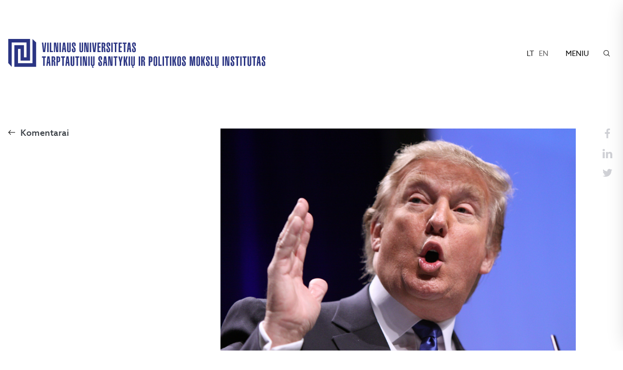

--- FILE ---
content_type: text/html; charset=UTF-8
request_url: https://www.tspmi.vu.lt/komentarai/linas-kojala-trumpas-ir-trumpizmo-ideologijos-ateitis/
body_size: 15395
content:
<!DOCTYPE html>

<html lang="LT">



<head>

    <meta charset="utf-8">

    <meta http-equiv="X-UA-Compatible" content="IE=edge">

    <meta name="viewport"
        content="user-scalable=no, initial-scale=1, maximum-scale=1, minimum-scale=1, width=device-width">



    <link rel="apple-touch-icon" sizes="180x180"
        href="https://www.tspmi.vu.lt/wp-content/themes/tspmi/assets/favicons/apple-touch-icon.png">

    <link rel="icon" type="image/png" sizes="32x32"
        href="https://www.tspmi.vu.lt/wp-content/themes/tspmi/assets/favicons/favicon-32x32.png">

    <link rel="icon" type="image/png" sizes="16x16"
        href="https://www.tspmi.vu.lt/wp-content/themes/tspmi/assets/favicons/favicon-16x16.png">

    <link rel="manifest" href="https://www.tspmi.vu.lt/wp-content/themes/tspmi/assets/favicons/manifest.json">

    <link rel="mask-icon" href="https://www.tspmi.vu.lt/wp-content/themes/tspmi/assets/favicons/safari-pinned-tab.svg"
        color="#192c88">

    <link rel="shortcut icon" href="https://www.tspmi.vu.lt/wp-content/themes/tspmi/assets/favicons/favicon.ico">

    <meta name="msapplication-config" content="https://www.tspmi.vu.lt/wp-content/themes/tspmi/assets/favicons/browserconfig.xml">

    <meta name="theme-color" content="#192c88">



    <script>
    window.fbAsyncInit = function() {

        FB.init({

            appId: '1716961968606355',

            autoLogAppEvents: true,

            xfbml: true,

            version: 'v2.9'

        });

        FB.AppEvents.logPageView();

    };



    (function(d, s, id) {

        var js, fjs = d.getElementsByTagName(s)[0];

        if (d.getElementById(id)) {
            return;
        }

        js = d.createElement(s);
        js.id = id;

        js.src = "//connect.facebook.net/en_US/sdk.js";

        fjs.parentNode.insertBefore(js, fjs);

    }(document, 'script', 'facebook-jssdk'));
    </script>



    <meta name="google-site-verification" content="q6pEurNyflFjzFLy0mcK1wHsU1ngKIm1dBIk8WDpAnc" />



    



    <meta property="og:image" content="https://www.tspmi.vu.lt/wp-content/uploads/2017/11/donald-trump-1024x683.jpg"><meta property="og:image:width" content="1024"><meta property="og:image:height" content="683">
	
	<script>(function(w,d,s,l,i){w[l]=w[l]||[];w[l].push({'gtm.start':
	new Date().getTime(),event:'gtm.js'});var f=d.getElementsByTagName(s)[0],
	j=d.createElement(s),dl=l!='dataLayer'?'&l='+l:'';j.async=true;j.src=
	'https://www.googletagmanager.com/gtm.js?id='+i+dl;f.parentNode.insertBefore(j,f);
	})(window,document,'script','dataLayer','GTM-5DGS9WTZ');</script>


    <meta name='robots' content='index, follow, max-image-preview:large, max-snippet:-1, max-video-preview:-1' />
	<style>img:is([sizes="auto" i], [sizes^="auto," i]) { contain-intrinsic-size: 3000px 1500px }</style>
	<link rel="alternate" hreflang="lt" href="https://www.tspmi.vu.lt/komentarai/linas-kojala-trumpas-ir-trumpizmo-ideologijos-ateitis/" />
<link rel="alternate" hreflang="x-default" href="https://www.tspmi.vu.lt/komentarai/linas-kojala-trumpas-ir-trumpizmo-ideologijos-ateitis/" />

	<!-- This site is optimized with the Yoast SEO plugin v25.7 - https://yoast.com/wordpress/plugins/seo/ -->
	<title>Linas Kojala. Trumpas ir trumpizmo ideologijos ateitis - TSPMI</title>
	<link rel="canonical" href="https://www12052.vu.lt/komentarai/linas-kojala-trumpas-ir-trumpizmo-ideologijos-ateitis/" />
	<meta property="og:locale" content="lt_LT" />
	<meta property="og:type" content="article" />
	<meta property="og:title" content="Linas Kojala. Trumpas ir trumpizmo ideologijos ateitis - TSPMI" />
	<meta property="og:url" content="https://www12052.vu.lt/komentarai/linas-kojala-trumpas-ir-trumpizmo-ideologijos-ateitis/" />
	<meta property="og:site_name" content="TSPMI" />
	<meta property="article:publisher" content="https://www.facebook.com/TSPMI/" />
	<meta property="og:image" content="https://www.tspmi.vu.lt/wp-content/uploads/Logos2021/prie-parašo-01-1.png" />
	<meta property="og:image:width" content="105" />
	<meta property="og:image:height" content="98" />
	<meta property="og:image:type" content="image/png" />
	<meta name="twitter:card" content="summary_large_image" />
	<script type="application/ld+json" class="yoast-schema-graph">{"@context":"https://schema.org","@graph":[{"@type":"WebPage","@id":"https://www12052.vu.lt/komentarai/linas-kojala-trumpas-ir-trumpizmo-ideologijos-ateitis/","url":"https://www12052.vu.lt/komentarai/linas-kojala-trumpas-ir-trumpizmo-ideologijos-ateitis/","name":"Linas Kojala. Trumpas ir trumpizmo ideologijos ateitis - TSPMI","isPartOf":{"@id":"https://www12052.vu.lt/#website"},"datePublished":"2021-03-08T08:27:41+00:00","breadcrumb":{"@id":"https://www12052.vu.lt/komentarai/linas-kojala-trumpas-ir-trumpizmo-ideologijos-ateitis/#breadcrumb"},"inLanguage":"lt-LT","potentialAction":[{"@type":"ReadAction","target":["https://www12052.vu.lt/komentarai/linas-kojala-trumpas-ir-trumpizmo-ideologijos-ateitis/"]}]},{"@type":"BreadcrumbList","@id":"https://www12052.vu.lt/komentarai/linas-kojala-trumpas-ir-trumpizmo-ideologijos-ateitis/#breadcrumb","itemListElement":[{"@type":"ListItem","position":1,"name":"Home","item":"https://www.tspmi.vu.lt/"},{"@type":"ListItem","position":2,"name":"Linas Kojala. Trumpas ir trumpizmo ideologijos ateitis"}]},{"@type":"WebSite","@id":"https://www12052.vu.lt/#website","url":"https://www12052.vu.lt/","name":"TSPMI","description":"","publisher":{"@id":"https://www12052.vu.lt/#organization"},"alternateName":"Vilniaus universitetas","potentialAction":[{"@type":"SearchAction","target":{"@type":"EntryPoint","urlTemplate":"https://www12052.vu.lt/?s={search_term_string}"},"query-input":{"@type":"PropertyValueSpecification","valueRequired":true,"valueName":"search_term_string"}}],"inLanguage":"lt-LT"},{"@type":"Organization","@id":"https://www12052.vu.lt/#organization","name":"Tarptautinių santykių ir politikos mokslų institutas","alternateName":"Vilniaus universitetas","url":"https://www12052.vu.lt/","logo":{"@type":"ImageObject","inLanguage":"lt-LT","@id":"https://www12052.vu.lt/#/schema/logo/image/","url":"https://www.tspmi.vu.lt/wp-content/uploads/2021/07/LOGO-LT-COLOR.png","contentUrl":"https://www.tspmi.vu.lt/wp-content/uploads/2021/07/LOGO-LT-COLOR.png","width":3860,"height":1405,"caption":"Tarptautinių santykių ir politikos mokslų institutas"},"image":{"@id":"https://www12052.vu.lt/#/schema/logo/image/"},"sameAs":["https://www.facebook.com/TSPMI/","https://www.instagram.com/vu_tspmi/","https://lt.wikipedia.org/wiki/Vilniaus_universiteto_Tarptautinių_santykių_ir_politikos_mokslų_institutas"]}]}</script>
	<!-- / Yoast SEO plugin. -->


<link rel='dns-prefetch' href='//maps.googleapis.com' />
<script>
window._wpemojiSettings = {"baseUrl":"https:\/\/s.w.org\/images\/core\/emoji\/16.0.1\/72x72\/","ext":".png","svgUrl":"https:\/\/s.w.org\/images\/core\/emoji\/16.0.1\/svg\/","svgExt":".svg","source":{"concatemoji":"https:\/\/www.tspmi.vu.lt\/wp-includes\/js\/wp-emoji-release.min.js?ver=6.8.2"}};
/*! This file is auto-generated */
!function(s,n){var o,i,e;function c(e){try{var t={supportTests:e,timestamp:(new Date).valueOf()};sessionStorage.setItem(o,JSON.stringify(t))}catch(e){}}function p(e,t,n){e.clearRect(0,0,e.canvas.width,e.canvas.height),e.fillText(t,0,0);var t=new Uint32Array(e.getImageData(0,0,e.canvas.width,e.canvas.height).data),a=(e.clearRect(0,0,e.canvas.width,e.canvas.height),e.fillText(n,0,0),new Uint32Array(e.getImageData(0,0,e.canvas.width,e.canvas.height).data));return t.every(function(e,t){return e===a[t]})}function u(e,t){e.clearRect(0,0,e.canvas.width,e.canvas.height),e.fillText(t,0,0);for(var n=e.getImageData(16,16,1,1),a=0;a<n.data.length;a++)if(0!==n.data[a])return!1;return!0}function f(e,t,n,a){switch(t){case"flag":return n(e,"\ud83c\udff3\ufe0f\u200d\u26a7\ufe0f","\ud83c\udff3\ufe0f\u200b\u26a7\ufe0f")?!1:!n(e,"\ud83c\udde8\ud83c\uddf6","\ud83c\udde8\u200b\ud83c\uddf6")&&!n(e,"\ud83c\udff4\udb40\udc67\udb40\udc62\udb40\udc65\udb40\udc6e\udb40\udc67\udb40\udc7f","\ud83c\udff4\u200b\udb40\udc67\u200b\udb40\udc62\u200b\udb40\udc65\u200b\udb40\udc6e\u200b\udb40\udc67\u200b\udb40\udc7f");case"emoji":return!a(e,"\ud83e\udedf")}return!1}function g(e,t,n,a){var r="undefined"!=typeof WorkerGlobalScope&&self instanceof WorkerGlobalScope?new OffscreenCanvas(300,150):s.createElement("canvas"),o=r.getContext("2d",{willReadFrequently:!0}),i=(o.textBaseline="top",o.font="600 32px Arial",{});return e.forEach(function(e){i[e]=t(o,e,n,a)}),i}function t(e){var t=s.createElement("script");t.src=e,t.defer=!0,s.head.appendChild(t)}"undefined"!=typeof Promise&&(o="wpEmojiSettingsSupports",i=["flag","emoji"],n.supports={everything:!0,everythingExceptFlag:!0},e=new Promise(function(e){s.addEventListener("DOMContentLoaded",e,{once:!0})}),new Promise(function(t){var n=function(){try{var e=JSON.parse(sessionStorage.getItem(o));if("object"==typeof e&&"number"==typeof e.timestamp&&(new Date).valueOf()<e.timestamp+604800&&"object"==typeof e.supportTests)return e.supportTests}catch(e){}return null}();if(!n){if("undefined"!=typeof Worker&&"undefined"!=typeof OffscreenCanvas&&"undefined"!=typeof URL&&URL.createObjectURL&&"undefined"!=typeof Blob)try{var e="postMessage("+g.toString()+"("+[JSON.stringify(i),f.toString(),p.toString(),u.toString()].join(",")+"));",a=new Blob([e],{type:"text/javascript"}),r=new Worker(URL.createObjectURL(a),{name:"wpTestEmojiSupports"});return void(r.onmessage=function(e){c(n=e.data),r.terminate(),t(n)})}catch(e){}c(n=g(i,f,p,u))}t(n)}).then(function(e){for(var t in e)n.supports[t]=e[t],n.supports.everything=n.supports.everything&&n.supports[t],"flag"!==t&&(n.supports.everythingExceptFlag=n.supports.everythingExceptFlag&&n.supports[t]);n.supports.everythingExceptFlag=n.supports.everythingExceptFlag&&!n.supports.flag,n.DOMReady=!1,n.readyCallback=function(){n.DOMReady=!0}}).then(function(){return e}).then(function(){var e;n.supports.everything||(n.readyCallback(),(e=n.source||{}).concatemoji?t(e.concatemoji):e.wpemoji&&e.twemoji&&(t(e.twemoji),t(e.wpemoji)))}))}((window,document),window._wpemojiSettings);
</script>
<style id='wp-emoji-styles-inline-css'>

	img.wp-smiley, img.emoji {
		display: inline !important;
		border: none !important;
		box-shadow: none !important;
		height: 1em !important;
		width: 1em !important;
		margin: 0 0.07em !important;
		vertical-align: -0.1em !important;
		background: none !important;
		padding: 0 !important;
	}
</style>
<link rel='stylesheet' id='wp-block-library-css' href='https://www.tspmi.vu.lt/wp-includes/css/dist/block-library/style.min.css?ver=6.8.2' media='all' />
<style id='classic-theme-styles-inline-css'>
/*! This file is auto-generated */
.wp-block-button__link{color:#fff;background-color:#32373c;border-radius:9999px;box-shadow:none;text-decoration:none;padding:calc(.667em + 2px) calc(1.333em + 2px);font-size:1.125em}.wp-block-file__button{background:#32373c;color:#fff;text-decoration:none}
</style>
<style id='global-styles-inline-css'>
:root{--wp--preset--aspect-ratio--square: 1;--wp--preset--aspect-ratio--4-3: 4/3;--wp--preset--aspect-ratio--3-4: 3/4;--wp--preset--aspect-ratio--3-2: 3/2;--wp--preset--aspect-ratio--2-3: 2/3;--wp--preset--aspect-ratio--16-9: 16/9;--wp--preset--aspect-ratio--9-16: 9/16;--wp--preset--color--black: #000000;--wp--preset--color--cyan-bluish-gray: #abb8c3;--wp--preset--color--white: #ffffff;--wp--preset--color--pale-pink: #f78da7;--wp--preset--color--vivid-red: #cf2e2e;--wp--preset--color--luminous-vivid-orange: #ff6900;--wp--preset--color--luminous-vivid-amber: #fcb900;--wp--preset--color--light-green-cyan: #7bdcb5;--wp--preset--color--vivid-green-cyan: #00d084;--wp--preset--color--pale-cyan-blue: #8ed1fc;--wp--preset--color--vivid-cyan-blue: #0693e3;--wp--preset--color--vivid-purple: #9b51e0;--wp--preset--gradient--vivid-cyan-blue-to-vivid-purple: linear-gradient(135deg,rgba(6,147,227,1) 0%,rgb(155,81,224) 100%);--wp--preset--gradient--light-green-cyan-to-vivid-green-cyan: linear-gradient(135deg,rgb(122,220,180) 0%,rgb(0,208,130) 100%);--wp--preset--gradient--luminous-vivid-amber-to-luminous-vivid-orange: linear-gradient(135deg,rgba(252,185,0,1) 0%,rgba(255,105,0,1) 100%);--wp--preset--gradient--luminous-vivid-orange-to-vivid-red: linear-gradient(135deg,rgba(255,105,0,1) 0%,rgb(207,46,46) 100%);--wp--preset--gradient--very-light-gray-to-cyan-bluish-gray: linear-gradient(135deg,rgb(238,238,238) 0%,rgb(169,184,195) 100%);--wp--preset--gradient--cool-to-warm-spectrum: linear-gradient(135deg,rgb(74,234,220) 0%,rgb(151,120,209) 20%,rgb(207,42,186) 40%,rgb(238,44,130) 60%,rgb(251,105,98) 80%,rgb(254,248,76) 100%);--wp--preset--gradient--blush-light-purple: linear-gradient(135deg,rgb(255,206,236) 0%,rgb(152,150,240) 100%);--wp--preset--gradient--blush-bordeaux: linear-gradient(135deg,rgb(254,205,165) 0%,rgb(254,45,45) 50%,rgb(107,0,62) 100%);--wp--preset--gradient--luminous-dusk: linear-gradient(135deg,rgb(255,203,112) 0%,rgb(199,81,192) 50%,rgb(65,88,208) 100%);--wp--preset--gradient--pale-ocean: linear-gradient(135deg,rgb(255,245,203) 0%,rgb(182,227,212) 50%,rgb(51,167,181) 100%);--wp--preset--gradient--electric-grass: linear-gradient(135deg,rgb(202,248,128) 0%,rgb(113,206,126) 100%);--wp--preset--gradient--midnight: linear-gradient(135deg,rgb(2,3,129) 0%,rgb(40,116,252) 100%);--wp--preset--font-size--small: 13px;--wp--preset--font-size--medium: 20px;--wp--preset--font-size--large: 36px;--wp--preset--font-size--x-large: 42px;--wp--preset--spacing--20: 0.44rem;--wp--preset--spacing--30: 0.67rem;--wp--preset--spacing--40: 1rem;--wp--preset--spacing--50: 1.5rem;--wp--preset--spacing--60: 2.25rem;--wp--preset--spacing--70: 3.38rem;--wp--preset--spacing--80: 5.06rem;--wp--preset--shadow--natural: 6px 6px 9px rgba(0, 0, 0, 0.2);--wp--preset--shadow--deep: 12px 12px 50px rgba(0, 0, 0, 0.4);--wp--preset--shadow--sharp: 6px 6px 0px rgba(0, 0, 0, 0.2);--wp--preset--shadow--outlined: 6px 6px 0px -3px rgba(255, 255, 255, 1), 6px 6px rgba(0, 0, 0, 1);--wp--preset--shadow--crisp: 6px 6px 0px rgba(0, 0, 0, 1);}:where(.is-layout-flex){gap: 0.5em;}:where(.is-layout-grid){gap: 0.5em;}body .is-layout-flex{display: flex;}.is-layout-flex{flex-wrap: wrap;align-items: center;}.is-layout-flex > :is(*, div){margin: 0;}body .is-layout-grid{display: grid;}.is-layout-grid > :is(*, div){margin: 0;}:where(.wp-block-columns.is-layout-flex){gap: 2em;}:where(.wp-block-columns.is-layout-grid){gap: 2em;}:where(.wp-block-post-template.is-layout-flex){gap: 1.25em;}:where(.wp-block-post-template.is-layout-grid){gap: 1.25em;}.has-black-color{color: var(--wp--preset--color--black) !important;}.has-cyan-bluish-gray-color{color: var(--wp--preset--color--cyan-bluish-gray) !important;}.has-white-color{color: var(--wp--preset--color--white) !important;}.has-pale-pink-color{color: var(--wp--preset--color--pale-pink) !important;}.has-vivid-red-color{color: var(--wp--preset--color--vivid-red) !important;}.has-luminous-vivid-orange-color{color: var(--wp--preset--color--luminous-vivid-orange) !important;}.has-luminous-vivid-amber-color{color: var(--wp--preset--color--luminous-vivid-amber) !important;}.has-light-green-cyan-color{color: var(--wp--preset--color--light-green-cyan) !important;}.has-vivid-green-cyan-color{color: var(--wp--preset--color--vivid-green-cyan) !important;}.has-pale-cyan-blue-color{color: var(--wp--preset--color--pale-cyan-blue) !important;}.has-vivid-cyan-blue-color{color: var(--wp--preset--color--vivid-cyan-blue) !important;}.has-vivid-purple-color{color: var(--wp--preset--color--vivid-purple) !important;}.has-black-background-color{background-color: var(--wp--preset--color--black) !important;}.has-cyan-bluish-gray-background-color{background-color: var(--wp--preset--color--cyan-bluish-gray) !important;}.has-white-background-color{background-color: var(--wp--preset--color--white) !important;}.has-pale-pink-background-color{background-color: var(--wp--preset--color--pale-pink) !important;}.has-vivid-red-background-color{background-color: var(--wp--preset--color--vivid-red) !important;}.has-luminous-vivid-orange-background-color{background-color: var(--wp--preset--color--luminous-vivid-orange) !important;}.has-luminous-vivid-amber-background-color{background-color: var(--wp--preset--color--luminous-vivid-amber) !important;}.has-light-green-cyan-background-color{background-color: var(--wp--preset--color--light-green-cyan) !important;}.has-vivid-green-cyan-background-color{background-color: var(--wp--preset--color--vivid-green-cyan) !important;}.has-pale-cyan-blue-background-color{background-color: var(--wp--preset--color--pale-cyan-blue) !important;}.has-vivid-cyan-blue-background-color{background-color: var(--wp--preset--color--vivid-cyan-blue) !important;}.has-vivid-purple-background-color{background-color: var(--wp--preset--color--vivid-purple) !important;}.has-black-border-color{border-color: var(--wp--preset--color--black) !important;}.has-cyan-bluish-gray-border-color{border-color: var(--wp--preset--color--cyan-bluish-gray) !important;}.has-white-border-color{border-color: var(--wp--preset--color--white) !important;}.has-pale-pink-border-color{border-color: var(--wp--preset--color--pale-pink) !important;}.has-vivid-red-border-color{border-color: var(--wp--preset--color--vivid-red) !important;}.has-luminous-vivid-orange-border-color{border-color: var(--wp--preset--color--luminous-vivid-orange) !important;}.has-luminous-vivid-amber-border-color{border-color: var(--wp--preset--color--luminous-vivid-amber) !important;}.has-light-green-cyan-border-color{border-color: var(--wp--preset--color--light-green-cyan) !important;}.has-vivid-green-cyan-border-color{border-color: var(--wp--preset--color--vivid-green-cyan) !important;}.has-pale-cyan-blue-border-color{border-color: var(--wp--preset--color--pale-cyan-blue) !important;}.has-vivid-cyan-blue-border-color{border-color: var(--wp--preset--color--vivid-cyan-blue) !important;}.has-vivid-purple-border-color{border-color: var(--wp--preset--color--vivid-purple) !important;}.has-vivid-cyan-blue-to-vivid-purple-gradient-background{background: var(--wp--preset--gradient--vivid-cyan-blue-to-vivid-purple) !important;}.has-light-green-cyan-to-vivid-green-cyan-gradient-background{background: var(--wp--preset--gradient--light-green-cyan-to-vivid-green-cyan) !important;}.has-luminous-vivid-amber-to-luminous-vivid-orange-gradient-background{background: var(--wp--preset--gradient--luminous-vivid-amber-to-luminous-vivid-orange) !important;}.has-luminous-vivid-orange-to-vivid-red-gradient-background{background: var(--wp--preset--gradient--luminous-vivid-orange-to-vivid-red) !important;}.has-very-light-gray-to-cyan-bluish-gray-gradient-background{background: var(--wp--preset--gradient--very-light-gray-to-cyan-bluish-gray) !important;}.has-cool-to-warm-spectrum-gradient-background{background: var(--wp--preset--gradient--cool-to-warm-spectrum) !important;}.has-blush-light-purple-gradient-background{background: var(--wp--preset--gradient--blush-light-purple) !important;}.has-blush-bordeaux-gradient-background{background: var(--wp--preset--gradient--blush-bordeaux) !important;}.has-luminous-dusk-gradient-background{background: var(--wp--preset--gradient--luminous-dusk) !important;}.has-pale-ocean-gradient-background{background: var(--wp--preset--gradient--pale-ocean) !important;}.has-electric-grass-gradient-background{background: var(--wp--preset--gradient--electric-grass) !important;}.has-midnight-gradient-background{background: var(--wp--preset--gradient--midnight) !important;}.has-small-font-size{font-size: var(--wp--preset--font-size--small) !important;}.has-medium-font-size{font-size: var(--wp--preset--font-size--medium) !important;}.has-large-font-size{font-size: var(--wp--preset--font-size--large) !important;}.has-x-large-font-size{font-size: var(--wp--preset--font-size--x-large) !important;}
:where(.wp-block-post-template.is-layout-flex){gap: 1.25em;}:where(.wp-block-post-template.is-layout-grid){gap: 1.25em;}
:where(.wp-block-columns.is-layout-flex){gap: 2em;}:where(.wp-block-columns.is-layout-grid){gap: 2em;}
:root :where(.wp-block-pullquote){font-size: 1.5em;line-height: 1.6;}
</style>
<link rel='stylesheet' id='pb_animate-css' href='https://www.tspmi.vu.lt/wp-content/plugins/ays-popup-box/public/css/animate.css?ver=5.4.8' media='all' />
<link rel='stylesheet' id='contact-form-7-css' href='https://www.tspmi.vu.lt/wp-content/plugins/contact-form-7/includes/css/styles.css?ver=6.1.1' media='all' />
<link rel='stylesheet' id='wpml-legacy-horizontal-list-0-css' href='https://www.tspmi.vu.lt/wp-content/plugins/sitepress-multilingual-cms/templates/language-switchers/legacy-list-horizontal/style.min.css?ver=1' media='all' />
<link rel='stylesheet' id='megamenu-css' href='https://www.tspmi.vu.lt/wp-content/uploads/maxmegamenu/style_lt.css?ver=547eff' media='all' />
<link rel='stylesheet' id='dashicons-css' href='https://www.tspmi.vu.lt/wp-includes/css/dashicons.min.css?ver=6.8.2' media='all' />
<link rel='stylesheet' id='tspmi-vendor-css' href='https://www.tspmi.vu.lt/wp-content/themes/tspmi/assets/css/vendor.css?ver=20180403' media='all' />
<link rel='stylesheet' id='tspmi-css' href='https://www.tspmi.vu.lt/wp-content/themes/tspmi/assets/css/prod.css?ver=20180403' media='all' />
<link rel='stylesheet' id='searchwp-forms-css' href='https://www.tspmi.vu.lt/wp-content/plugins/searchwp-live-ajax-search/assets/styles/frontend/search-forms.min.css?ver=1.8.6' media='all' />
<link rel='stylesheet' id='searchwp-live-search-css' href='https://www.tspmi.vu.lt/wp-content/plugins/searchwp-live-ajax-search/assets/styles/style.min.css?ver=1.8.6' media='all' />
<style id='searchwp-live-search-inline-css'>
.searchwp-live-search-result .searchwp-live-search-result--title a {
  font-size: 16px;
}
.searchwp-live-search-result .searchwp-live-search-result--price {
  font-size: 14px;
}
.searchwp-live-search-result .searchwp-live-search-result--add-to-cart .button {
  font-size: 14px;
}

</style>
<script src="https://www.tspmi.vu.lt/wp-includes/js/jquery/jquery.min.js?ver=3.7.1" id="jquery-core-js"></script>
<script src="https://www.tspmi.vu.lt/wp-includes/js/jquery/jquery-migrate.min.js?ver=3.4.1" id="jquery-migrate-js"></script>
<script id="ays-pb-js-extra">
var pbLocalizeObj = {"ajax":"https:\/\/www.tspmi.vu.lt\/wp-admin\/admin-ajax.php","seconds":"seconds","thisWillClose":"This will close in","icons":{"close_icon":"<svg class=\"ays_pb_material_close_icon\" xmlns=\"https:\/\/www.w3.org\/2000\/svg\" height=\"36px\" viewBox=\"0 0 24 24\" width=\"36px\" fill=\"#000000\" alt=\"Pop-up Close\"><path d=\"M0 0h24v24H0z\" fill=\"none\"\/><path d=\"M19 6.41L17.59 5 12 10.59 6.41 5 5 6.41 10.59 12 5 17.59 6.41 19 12 13.41 17.59 19 19 17.59 13.41 12z\"\/><\/svg>","close_circle_icon":"<svg class=\"ays_pb_material_close_circle_icon\" xmlns=\"https:\/\/www.w3.org\/2000\/svg\" height=\"24\" viewBox=\"0 0 24 24\" width=\"36\" alt=\"Pop-up Close\"><path d=\"M0 0h24v24H0z\" fill=\"none\"\/><path d=\"M12 2C6.47 2 2 6.47 2 12s4.47 10 10 10 10-4.47 10-10S17.53 2 12 2zm5 13.59L15.59 17 12 13.41 8.41 17 7 15.59 10.59 12 7 8.41 8.41 7 12 10.59 15.59 7 17 8.41 13.41 12 17 15.59z\"\/><\/svg>","volume_up_icon":"<svg class=\"ays_pb_fa_volume\" xmlns=\"https:\/\/www.w3.org\/2000\/svg\" height=\"24\" viewBox=\"0 0 24 24\" width=\"36\"><path d=\"M0 0h24v24H0z\" fill=\"none\"\/><path d=\"M3 9v6h4l5 5V4L7 9H3zm13.5 3c0-1.77-1.02-3.29-2.5-4.03v8.05c1.48-.73 2.5-2.25 2.5-4.02zM14 3.23v2.06c2.89.86 5 3.54 5 6.71s-2.11 5.85-5 6.71v2.06c4.01-.91 7-4.49 7-8.77s-2.99-7.86-7-8.77z\"\/><\/svg>","volume_mute_icon":"<svg xmlns=\"https:\/\/www.w3.org\/2000\/svg\" height=\"24\" viewBox=\"0 0 24 24\" width=\"24\"><path d=\"M0 0h24v24H0z\" fill=\"none\"\/><path d=\"M7 9v6h4l5 5V4l-5 5H7z\"\/><\/svg>"}};
</script>
<script src="https://www.tspmi.vu.lt/wp-content/plugins/ays-popup-box/public/js/ays-pb-public.js?ver=5.4.8" id="ays-pb-js"></script>
<link rel="https://api.w.org/" href="https://www.tspmi.vu.lt/wp-json/" /><link rel="EditURI" type="application/rsd+xml" title="RSD" href="https://www.tspmi.vu.lt/xmlrpc.php?rsd" />
<meta name="generator" content="WordPress 6.8.2" />
<link rel='shortlink' href='https://www.tspmi.vu.lt/?p=14315' />
<link rel="alternate" title="oEmbed (JSON)" type="application/json+oembed" href="https://www.tspmi.vu.lt/wp-json/oembed/1.0/embed?url=https%3A%2F%2Fwww.tspmi.vu.lt%2Fkomentarai%2Flinas-kojala-trumpas-ir-trumpizmo-ideologijos-ateitis%2F" />
<link rel="alternate" title="oEmbed (XML)" type="text/xml+oembed" href="https://www.tspmi.vu.lt/wp-json/oembed/1.0/embed?url=https%3A%2F%2Fwww.tspmi.vu.lt%2Fkomentarai%2Flinas-kojala-trumpas-ir-trumpizmo-ideologijos-ateitis%2F&#038;format=xml" />
<meta name="generator" content="WPML ver:4.7.6 stt:1,33;" />
		<style id="wp-custom-css">
			.section-home-hero .container>.image {
	background-size: contain;
}		</style>
		<style type="text/css">/** Mega Menu CSS: fs **/</style>

</head>

<body class="wp-singular komentarai-template-default single single-komentarai postid-14315 wp-theme-tspmi">
	<!-- Google Tag Manager (noscript) -->
	<noscript><iframe src="https://www.googletagmanager.com/ns.html?id=GTM-5DGS9WTZ"
	height="0" width="0" style="display:none;visibility:hidden"></iframe></noscript>
	<!-- End Google Tag Manager (noscript) -->


    

    <div class="navbar" role="banner">

        <div class="container">

            
            <a href="https://www.tspmi.vu.lt" class="logo"><img
                    src="https://www.tspmi.vu.lt/wp-content/themes/tspmi/assets/images/logo.svg" alt="TSPMI"></a>

            
            <div class="nav">

                <ul class="langs">

                    
                    <!--                <li><a href="-->
                                        <!--" class="active">LT</a></li>-->

                    <!--                <li><a href="http://www1004.vu.lt/en">EN</a></li>-->

                    
                    
                    <li>

                        <a class="active"
                            href="https://www.tspmi.vu.lt/komentarai/linas-kojala-trumpas-ir-trumpizmo-ideologijos-ateitis/">lt</a>

                    </li>

                    
                    <li>

                        <a class=""
                            href="https://www.tspmi.vu.lt/en/">en</a>

                    </li>

                    
                    
                </ul>

                <div class="menu-trigger">
                    <div class="trigcont">MENIU</div>
                </div>

                <div class="search-trigger"></div>

            </div>

        </div>

    </div>



    


    <div class="nav-menu" role="navigation" aria-label="Main">

        <div class="container">

            <ul class="langs">

                
                <!--            <li><a href="#" class="active">LT</a></li>-->

                <!--            <li><a href="http://www1004.vu.lt/en">EN</a></li>-->

                
                
                <li>

                    <a class="active"
                        href="https://www.tspmi.vu.lt/komentarai/linas-kojala-trumpas-ir-trumpizmo-ideologijos-ateitis/">lt</a>

                </li>

                
                <li>

                    <a class=""
                        href="https://www.tspmi.vu.lt/en/">en</a>

                </li>

                
                
            </ul>

            <ul class="main-menu">

                <li id="menu-item-2384" class="menu-item menu-item-type-custom menu-item-object-custom menu-item-has-children menu-item-2384"><a href="#">Institutas</a>
<ul class="sub-menu">
	<li id="menu-item-15415" class="menu-item menu-item-type-post_type menu-item-object-page menu-item-15415"><a href="https://www.tspmi.vu.lt/apie-instituta/">Apie institutą</a></li>
	<li id="menu-item-2389" class="menu-item menu-item-type-post_type menu-item-object-page menu-item-2389"><a href="https://www.tspmi.vu.lt/naujienos/">Naujienos</a></li>
	<li id="menu-item-2390" class="menu-item menu-item-type-post_type menu-item-object-page menu-item-2390"><a href="https://www.tspmi.vu.lt/renginiai/">Renginiai</a></li>
	<li id="menu-item-2864" class="menu-item menu-item-type-post_type menu-item-object-page menu-item-2864"><a href="https://www.tspmi.vu.lt/komentarai/">Komentarai</a></li>
</ul>
</li>
<li id="menu-item-2385" class="menu-item menu-item-type-custom menu-item-object-custom menu-item-has-children menu-item-2385"><a href="#">Bendruomenė</a>
<ul class="sub-menu">
	<li id="menu-item-2386" class="menu-item menu-item-type-post_type menu-item-object-page menu-item-2386"><a href="https://www.tspmi.vu.lt/destytojai/">Dėstytojai ir tyrėjai</a></li>
	<li id="menu-item-3429" class="menu-item menu-item-type-post_type menu-item-object-page menu-item-3429"><a href="https://www.tspmi.vu.lt/studentu-organizacijos/">Studentų organizacijos</a></li>
	<li id="menu-item-5943" class="menu-item menu-item-type-post_type menu-item-object-page menu-item-5943"><a href="https://www.tspmi.vu.lt/mentoryste/">Mentorystė</a></li>
	<li id="menu-item-2392" class="menu-item menu-item-type-post_type menu-item-object-page menu-item-2392"><a href="https://www.tspmi.vu.lt/vu-tspmi-zmones/">VU TSPMI žmonės</a></li>
	<li id="menu-item-3425" class="menu-item menu-item-type-post_type menu-item-object-page menu-item-3425"><a href="https://www.tspmi.vu.lt/vu-tspmi-alumni-draugija/">VU TSPMI Alumni draugija</a></li>
	<li id="menu-item-17192" class="menu-item menu-item-type-custom menu-item-object-custom menu-item-17192"><a href="https://www.vu.lt/studijos/studentams/karjeros-paslaugos">Tobulėjimui ir karjerai</a></li>
	<li id="menu-item-15516" class="menu-item menu-item-type-post_type menu-item-object-page menu-item-15516"><a href="https://www.tspmi.vu.lt/metu-valstybes-kurejo-apdovanojimas/">Metų valstybės kūrėjo/–os apdovanojimas</a></li>
	<li id="menu-item-16307" class="menu-item menu-item-type-post_type menu-item-object-page menu-item-16307"><a href="https://www.tspmi.vu.lt/vu-tspmi-paskaitos-lietuvai-ir-pasauliui/">VU TSPMI paskaitos Lietuvai ir pasauliui</a></li>
	<li id="menu-item-13777" class="menu-item menu-item-type-post_type menu-item-object-page menu-item-13777"><a href="https://www.tspmi.vu.lt/seksualinio-priekabiavimo-prevencija/">Seksualinio priekabiavimo prevencija</a></li>
</ul>
</li>
<li id="menu-item-2387" class="menu-item menu-item-type-custom menu-item-object-custom menu-item-has-children menu-item-2387"><a href="#">Studijos</a>
<ul class="sub-menu">
	<li id="menu-item-23210" class="menu-item menu-item-type-post_type menu-item-object-page menu-item-23210"><a href="https://www.tspmi.vu.lt/pirmieji-studento-zingsniai-tapus-vu-tspmi-bendruomenes-dalimi/">D.U.K.: pirmieji studento žingsniai</a></li>
	<li id="menu-item-11316" class="menu-item menu-item-type-post_type menu-item-object-page menu-item-11316"><a href="https://www.tspmi.vu.lt/priemimo-tvarka/">Priėmimo tvarka</a></li>
	<li id="menu-item-13783" class="menu-item menu-item-type-custom menu-item-object-custom menu-item-13783"><a href="https://tvarkarasciai.vu.lt/tspmi/">Tvarkaraščiai</a></li>
	<li id="menu-item-3423" class="menu-item menu-item-type-post_type menu-item-object-page menu-item-3423"><a href="https://www.tspmi.vu.lt/politikos-mokslu-bakalauro-studijos/">Politikos mokslų bakalauro studijos</a></li>
	<li id="menu-item-15697" class="menu-item menu-item-type-post_type menu-item-object-page menu-item-15697"><a href="https://www.tspmi.vu.lt/globaliu-issukiu-bakalauras/">Globalių iššūkių politikos bakalauro studijos</a></li>
	<li id="menu-item-3428" class="menu-item menu-item-type-post_type menu-item-object-page menu-item-3428"><a href="https://www.tspmi.vu.lt/magistranturos-studijos/">Magistrantūros studijos</a></li>
	<li id="menu-item-22799" class="menu-item menu-item-type-post_type menu-item-object-page menu-item-22799"><a href="https://www.tspmi.vu.lt/doktoranturos-studijos/">Doktorantūros studijos</a></li>
	<li id="menu-item-5948" class="menu-item menu-item-type-post_type menu-item-object-page menu-item-5948"><a href="https://www.tspmi.vu.lt/studijos-ir-negalia/">Studijos ir negalia</a></li>
	<li id="menu-item-5946" class="menu-item menu-item-type-post_type menu-item-object-page menu-item-5946"><a href="https://www.tspmi.vu.lt/rasto-darbu-metodiniai-nurodymai/">Rašto darbų metodiniai nurodymai</a></li>
	<li id="menu-item-5944" class="menu-item menu-item-type-post_type menu-item-object-page menu-item-5944"><a href="https://www.tspmi.vu.lt/mobilumo-programos/">Mobilumo programos</a></li>
	<li id="menu-item-24914" class="menu-item menu-item-type-post_type menu-item-object-page menu-item-24914"><a href="https://www.tspmi.vu.lt/pilietiskumo-ugdymo-modulio-studijos-pedagogams-4/">Pilietiškumo ugdymo modulio studijos pedagogams</a></li>
	<li id="menu-item-5325" class="menu-item menu-item-type-post_type menu-item-object-page menu-item-5325"><a href="https://www.tspmi.vu.lt/dokumentai/">Dokumentai</a></li>
	<li id="menu-item-5947" class="menu-item menu-item-type-post_type menu-item-object-page menu-item-5947"><a href="https://www.tspmi.vu.lt/studentu-praktikos/">Studentų praktikos</a></li>
	<li id="menu-item-17615" class="menu-item menu-item-type-post_type menu-item-object-page menu-item-17615"><a href="https://www.tspmi.vu.lt/antros-uzsienio-kalbos-mokymosi-vu-tspmi-gaires/">Antros užsienio kalbos mokymosi VU TSPMI gairės</a></li>
	<li id="menu-item-3975" class="menu-item menu-item-type-post_type menu-item-object-page menu-item-3975"><a href="https://www.tspmi.vu.lt/duk-2/">D.U.K.</a></li>
</ul>
</li>
<li id="menu-item-2388" class="menu-item menu-item-type-custom menu-item-object-custom menu-item-has-children menu-item-2388"><a href="#">Mokslas</a>
<ul class="sub-menu">
	<li id="menu-item-3530" class="menu-item menu-item-type-post_type menu-item-object-page menu-item-3530"><a href="https://www.tspmi.vu.lt/projektai-ir-tyrimai/">Projektai ir tyrimai</a></li>
	<li id="menu-item-3974" class="menu-item menu-item-type-post_type menu-item-object-page menu-item-3974"><a href="https://www.tspmi.vu.lt/tyrimu-grupes/">Tyrimų grupės</a></li>
	<li id="menu-item-3426" class="menu-item menu-item-type-post_type menu-item-object-page menu-item-3426"><a href="https://www.tspmi.vu.lt/katedros-ir-centrai/">Katedros ir centrai</a></li>
	<li id="menu-item-25516" class="menu-item menu-item-type-post_type menu-item-object-page menu-item-25516"><a href="https://www.tspmi.vu.lt/amtek/">Atitikties mokslinių tyrimų etikai komitetas</a></li>
	<li id="menu-item-25836" class="menu-item menu-item-type-post_type menu-item-object-page menu-item-25836"><a href="https://www.tspmi.vu.lt/moksliniu-tyrimu-infrastrukturos/">Mokslinių tyrimų infrastruktūros</a></li>
	<li id="menu-item-14183" class="menu-item menu-item-type-post_type menu-item-object-page menu-item-14183"><a href="https://www.tspmi.vu.lt/konferencijos/">Konferencijos</a></li>
	<li id="menu-item-12991" class="menu-item menu-item-type-post_type menu-item-object-page menu-item-12991"><a href="https://www.tspmi.vu.lt/informacija-tyrejams/">Informacija tyrėjams</a></li>
	<li id="menu-item-17057" class="menu-item menu-item-type-post_type menu-item-object-page menu-item-17057"><a href="https://www.tspmi.vu.lt/release-peace-zurnalas/">Release Peace žurnalas</a></li>
	<li id="menu-item-3427" class="menu-item menu-item-type-post_type menu-item-object-page menu-item-3427"><a href="https://www.tspmi.vu.lt/leidiniai/">Leidiniai</a></li>
	<li id="menu-item-23956" class="menu-item menu-item-type-post_type menu-item-object-page menu-item-23956"><a href="https://www.tspmi.vu.lt/jean-monnet-chair/">Jean Monnet Chair prof. R. Vilpišauskas</a></li>
</ul>
</li>
<li id="menu-item-3492" class="menu-item menu-item-type-custom menu-item-object-custom menu-item-has-children menu-item-3492"><a href="#">Kontaktai</a>
<ul class="sub-menu">
	<li id="menu-item-2860" class="menu-item menu-item-type-post_type menu-item-object-page menu-item-2860"><a href="https://www.tspmi.vu.lt/kontaktai-2/">Kontaktai</a></li>
	<li id="menu-item-25412" class="menu-item menu-item-type-post_type menu-item-object-page menu-item-25412"><a href="https://www.tspmi.vu.lt/psichologinis-konsultavimas/">Psichologinis konsultavimas</a></li>
	<li id="menu-item-2395" class="menu-item menu-item-type-post_type menu-item-object-page menu-item-2395"><a href="https://www.tspmi.vu.lt/biblioteka/">Biblioteka</a></li>
	<li id="menu-item-22461" class="menu-item menu-item-type-post_type menu-item-object-page menu-item-22461"><a href="https://www.tspmi.vu.lt/garso-irasu-studija/">VU TSPMI garso įrašų studija</a></li>
	<li id="menu-item-25689" class="menu-item menu-item-type-custom menu-item-object-custom menu-item-25689"><a href="https://www.vu.lt/privatumo-politika#studiju-proceso-administravimas">VU privatumo politika</a></li>
</ul>
</li>

                <li class="socials">
                    <div id="socialss" style="display:none;">Socialiniai tinklai</div>

                    <a id="ts_fb" href="https://www.facebook.com/TSPMI/?ref=aymt_homepage_panel" class="social" target="_blank"
                        aria-labelledby="ts_fb socialss"><img
                            src="https://www.tspmi.vu.lt/wp-content/themes/tspmi/assets/images/fb.svg" class="svg"
                            alt="Facebook"></a>

                    <a id="ts_ln" href="https://www.linkedin.com/company/institute-of-international-relations-and-political-science-vilnius-university?trk=company_logo" class="social" target="_blank"
                        aria-labelledby="ts_ln socialss"><img
                            src="https://www.tspmi.vu.lt/wp-content/themes/tspmi/assets/images/in.svg" class="svg"
                            alt="Linkedin"></a>

                    <a id="ts_ig" href="https://www.instagram.com/vu_tspmi/" class="social" target="_blank"
                        aria-labelledby="ts_ig socialss"><img
                            src="https://www.tspmi.vu.lt/wp-content/themes/tspmi/assets/images/inst.svg" class="svg"
                            alt="Instagram"></a>

                </li>

            </ul>

        </div>

    </div>



    <div class="search-wrapper" data-placeholder="Įveskite paieškos žodį / frazę...">

        <div class="close"><span>Uždaryti</span></div>

        <form role="search" method="get" id="searchform" class="searchform" action="https://www.tspmi.vu.lt/">
				<div>
					<label class="screen-reader-text" for="s">Ieškoti:</label>
					<input type="text" value="" name="s" data-swplive="true" data-swpengine="default" data-swpconfig="default" id="s" />
					<input type="submit" id="searchsubmit" value="Paieška" />
				</div>
			</form>
    </div>



    <div class="wrapper default" id="main" role="main">



        


        <div class="user-notifications">

            
        </div>



        <div class="section-breadcrumbs">

            <div class="container">

                <div class="breadcrumbs">

                    <!-- Breadcrumb NavXT 7.4.1 -->
<span property="itemListElement" typeof="ListItem"><a property="item" typeof="WebPage" title="Go to TSPMI." href="https://www.tspmi.vu.lt" class="home"><span property="name">TSPMI</span></a><meta property="position" content="1"></span><span property="itemListElement" typeof="ListItem"><a property="item" typeof="WebPage" title="Go to Komentarai." href="https://www.tspmi.vu.lt/komentarai/" class="komentarai-root post post-komentarai"><span property="name">Komentarai</span></a><meta property="position" content="2"></span><span property="itemListElement" typeof="ListItem"><a property="item" typeof="WebPage" title="Go to the Nepasirinkusiems Vartotojo tipas archives." href="https://www.tspmi.vu.lt/user_type/default/?post_type=komentarai" class="taxonomy user_type"><span property="name">Nepasirinkusiems</span></a><meta property="position" content="3"></span><span property="itemListElement" typeof="ListItem"><span property="name">Linas Kojala. Trumpas ir trumpizmo ideologijos ateitis</span><meta property="position" content="4"></span>
                </div>

            </div>

        </div>


<div class="section-single-news">

        <div class="container">

            <div class="single-news-meta">

                <div class="left">

                    <a href="https://www.tspmi.vu.lt/komentarai/" class="arrow-link arrow-left">Komentarai</a>

                </div>

                <div class="right">

                    <div class="img-with-caption">

                        <img src="https://www.tspmi.vu.lt/wp-content/uploads/2017/11/donald-trump.jpg" alt="Linas Kojala. Trumpas ir trumpizmo ideologijos ateitis">

                        <div class="img-caption"></div>

                    </div>

                    <h1>Linas Kojala. Trumpas ir trumpizmo ideologijos ateitis</h1>

                    <div class="post-date">Linas Kojala, delfi.lt</div>

                </div>

            </div>

            <div class="single-news-content">

                <div class="left">

                    
                </div>

                <div class="right">

                    <div class="wysiwyg cf">

                        <p>JAV Respublikonų partija ieško atsakymo į egzistencinį klausimą – ką jai reiškia Donaldas Trumpas.</p>
<p>Po to, kai paliko Baltuosius rūmus ir neteko priėjimo prie savo žymiosios „Twitter“ paskyros, Trumpas praktiškai dingo iš viešosios erdvės. Pralaimėjimo kartėlį politikas plovė leisdamas laiką savo viloje Floridoje ir žaisdamas golfą (tiesa, tam laiko buvo ir kadencijos metu – skaičiuojama, kad per ketverius metus jis žaidė daugiau nei 300 kartų (žr. čia).</p>
<p>Tad Trumpo sugrįžimo ant scenos gerbėjai laukė su nekantrumu. Jų viltys realizuotos sekmadienį, kuomet Trumpas sakė pusantros valandos trukmės kalbą Konservatorių politinio veiksmo konferencijoje (CPAC).</p>
<p>Tai – svarbus renginys, kuriame konservatoriai iš visos JAV diskutuoja apie politinę situaciją bei savo ideologijos dabartį ir ateitį. Apmąstymams peno neturėtų pritrūkti, mat partija ne tik pralaimėjo prezidento rinkimus, bet ir neteko daugumos Senate bei turi taikstytis su mažumos vaidmeniu Atstovų rūmuose. Atrodytų, praradus vadžias būtina ieškoti naujų krypčių ir lyderių. Visgi Trumpo asmenybės įtaka išlieka tokia didelė, kad potencialas pokyčiams atrodo ribotas.</p>
<p>Ne veltui pats politikas kalbėjo ne vien apie save, bet apie trumpizmo ideologiją. Jos ašys – griežta imigracijos kontrolė; priešinimas socialistinėms idėjoms, kurios priskiriamos Demokratų partijai; atviras tyčiojimasis iš Joe Bideno, teigiant, kad šis nesiorientuoja aplinkoje bei yra užvaldytas radikalų; skepsis žaliosios energetikos vystymo klausimu; laisvės nuo karantino priemonių akcentavimas; nenoras imtis lyderystės sprendžiant globalias problemas; kritika didiesiems socialiniams tinklams.</p>
<p>CPAC renginyje šios temos aiškiai dominavo. Nuo pat pradžių renginio organizatoriai džiaugėsi turintys galimybę jį organizuoti Floridoje, kurioje suvaržymai gausiems susibūrimams – minimalūs. Partijai, kuri tradiciškai kritiškai žvelgia į valdžios instrukcijas ir draudimus, ypatingai tokius griežtus kaip šiuo metu, pandemijos valdymas kelia didelių prieštarų.</p>
<p>Tai rodo, kad nutolti nuo Trumpo idėjų nebus skubama. Netgi priešingai, šis politikas sukėlė mini revoliuciją, po kurios susiformavo nauja Respublikonų kryptis. Anot konservatyvaus istoriko Niallo Fergusono, paties Trumpo asmenybės trauka gali prislopti – jis yra mylimas gerbėjų, tačiau tuo pat metu pralaimėjęs rinkimus. Tačiau jo idėjos išliks ir netgi gali įgauti naują pagreitį, jei jas imsis realizuoti kiti lyderiai, kurie neturės Trumpui būdingų trūkumų (pvz., anot Fergusono, demagogijos, asmeninių tikslų akcentavimo paminant bet kokias bendras taisykles ir pan.</p>
<p>Tad vieną vertus, partijos rėmėjai konferencijoje skandavo mylintys Trumpą; kita vertus, parodė, kad svarbiau nei asmuo yra ideologija. Konferencijos metu paskelbta tradicinė dalyvių apklausa, kurioje Trumpas buvo numylėtinis (55 proc. mato jį kandidatu 2024 m. rinkimuose, o 95 proc. norėtų, jog būtų tęsiama jo ideologinė kryptis), tačiau sąlyginai daug – 32 proc. – tikino nenorintys, kad jis vėl siektų prezidento posto.</p>
<p>Pats Trumpas, panašu, su tuo bent iš dalies sutinka. Jis tikino, kad „kelionė tik prasideda“, ir pridūrė, jog „galbūt norės nugalėti juos trečią kartą“ (mat atmeta faktą, kad pralaimėjo pastaruosius rinkimus). Bet tuo pačiu neskuba įsipareigoti ir akcentuoja ideologiją bei įtaką, kurią įgijo, nebūtinai tą siejant su paties dalyvavimu rinkimuose. Ne veltui Trumpas atmetė idėją kurti naują partiją (nors, teigiama, rimtai tą svarstė), mat tokiu būdu skaldytų dešiniųjų balsus ir sudarytų prielaidas Demokratų dominavimui.</p>
<p>Jam kur kas palankiau pabrėžti, kad Respublikonai keičiasi pagal trumpišką paveikslą. Tai buvo dar kartą priminta vienas po kito išvardijant tų partijos narių, kurie Atstovų rūmuose ir Senate prieš kelias savaites palaikė Trumpo apkaltą, pavardes. Toks viešas jų paminėjimas siunčia aiškų signalą, kad prieštaraujantieji neformaliam lyderiui atsidurs po politiniu Damoklo kardu. Neapsaugoti ir buvę bendražygiai: visos kadencijos metu ištikima Trumpo sekėja, buvusi ambasadorė Jungtinėse Tautose Nikki Haley kritikavo prezidentą dėl išpuolio prieš Kapitolijų, todėl nesulaukė audiencijos aplankyti Trumpą.</p>
<p>Ir priešingai, Trumpo sekėjai turės potencialą iškilti. Ne veltui Tedas Cruzas, iš kurio Trumpas prieš ketverius metus pirminių prezidento rinkimų metu atvirai šaipėsi, dabar neriasi iš kailio girdamas buvusį prezidentą – ir tuo pačiu puoselėdamas viltį tapti jo įpėdiniu.</p>
<p>Bet po CPAC atrodo, jog puikias startines pozicijas tam turi Floridos gubernatorius Ronas DeSantis. Jis buvo renginio šeimininkas ir tuo sėkmingai pasinaudojo. Turėdamas svarbios valstijos valdymo patirties, ir akcentuodamas Respublikonams aktualius dalykus – nuo ekonomikos prioritetizavo pandemijos metu iki kovos su didžiųjų technologijų kompanijų įtaka – jis atrodo rimtas pretendentas į partijos lyderius. Ne veltui dalyvių apklausoje apie artėjančių rinkimų kandidatus užėmė antrą vietą po Trumpo.</p>
<p>Nors iki prezidento rinkimų dar toli, akivaizdu, jog trumpizmas dairosi naujų veidų.</p>
<p>Perspausdinta iš <a href="https://www.delfi.lt/news/ringas/lit/linas-kojala-trumpas-ir-trumpizmo-ideologijos-ateitis.d?id=86592585">delfi.lt</a></p>
<p>Šiame komentare pateikiama autoriaus nuomonė, VU TSPMI už jo turinį neatsako.</p>

                    </div>

                    
                    
                </div>

            </div>

            <div class="single-news-socials">

                <a href="https://www.tspmi.vu.lt/komentarai/linas-kojala-trumpas-ir-trumpizmo-ideologijos-ateitis/" class="social facebook" target="_blank"><img src="https://www.tspmi.vu.lt/wp-content/themes/tspmi/assets/images/fb.svg" class="svg"

                                                                alt="Facebook"></a>

                <a onclick="window.open( 'http://www.linkedin.com/shareArticle?mini=true&url=https://www.tspmi.vu.lt/komentarai/linas-kojala-trumpas-ir-trumpizmo-ideologijos-ateitis/', 'sharer', 'toolbar=0, status=0, width=626, height=436');return false;"  href="https://www.tspmi.vu.lt/komentarai/linas-kojala-trumpas-ir-trumpizmo-ideologijos-ateitis/" class="social linkedin" target="_blank"><img src="https://www.tspmi.vu.lt/wp-content/themes/tspmi/assets/images/in.svg" class="svg"

                                                                alt="Linkedin"></a>

                <a onclick="window.open( 'http://www.twitter.com/share?url=https://www.tspmi.vu.lt/komentarai/linas-kojala-trumpas-ir-trumpizmo-ideologijos-ateitis/', 'sharer', 'toolbar=0, status=0, width=626, height=436');return false;" href="https://www.tspmi.vu.lt/komentarai/linas-kojala-trumpas-ir-trumpizmo-ideologijos-ateitis/" class="social twitter" target="_blank"><img src="https://www.tspmi.vu.lt/wp-content/themes/tspmi/assets/images/tw.svg" class="svg"

                                                                alt="Twitter"></a>

            </div>

        </div>

    </div>




    <div class="section-related-info">

        <div class="container">

            <h2>Susiję komentarai</h2>

            <div class="related-grid">

                
                    
                    
                    <a href="https://www.tspmi.vu.lt/komentarai/linas-kojala-vakcinu-geopolitika/" class="related-item ">

                        
                            <div class="img" style="background-image: url('https://www.tspmi.vu.lt/wp-content/uploads/2020/08/kojala-c-590x400.jpeg')"></div>

                        
                        <div class="content">

                            <div class="title">Linas Kojala. Vakcinų geopolitika</div>

                            
                                <div class="date">2021-02-28</div>

                            
                        </div>

                    </a>

                
                    
                    
                    <a href="https://www.tspmi.vu.lt/komentarai/linas-kojala-rusijos-geopolitines-pergales-ar-pergales/" class="related-item ">

                        
                            <div class="img" style="background-image: url('https://www.tspmi.vu.lt/wp-content/uploads/2018/03/vladimiras-putinas-ragina-visas-salis-sunaikinti-savo-cheminiu-ginklu-atsargas.jpg')"></div>

                        
                        <div class="content">

                            <div class="title">Linas Kojala. Rusijos geopolitinės pergalės ar „pergalės“?</div>

                            
                                <div class="date">2021-02-24</div>

                            
                        </div>

                    </a>

                
            </div>

        </div>

    </div>




    <div class="section-footer">
        <div class="container">
            <a href="https://www.tspmi.vu.lt" class="footer-logo"><img src="https://www.tspmi.vu.lt/wp-content/themes/tspmi/assets/images/footer-logo.png" alt="VU | TSPMI"></a>
            <div class="footer-block">
                <h5>Bendrieji kontaktai</h5>
                <p>Vokiečių g. 10, LT-01130, Vilnius</p>
                <a href="mailto:tspmi@tspmi.vu.lt">tspmi@tspmi.vu.lt</a>
                <a href="tel:+37052514130">Tel.: +370 5 251 41 30</a>
                <a href="tel:(5)2514134">Faks.: (5) 251 41 34</a>
            </div>
            <div class="footer-block">
                <h5>Studijų klausimais</h5>
                <a href="mailto:vilius.mickunas@tspmi.vu.lt">vilius.mickunas@tspmi.vu.lt</a>
                <a href="tel:+37052514135">Tel.: +370 5 251 4135</a>
                <a href="tel:(5)2514134">Faks.: (5) 251 41 34</a>
            </div>
            <div class="footer-block">
                <h5>Žiniasklaidai</h5>
                <a href="mailto:ingrida.kuzborskaja@tspmi.vu.lt">ingrida.kuzborskaja@tspmi.vu.lt</a>
                <a href="tel:+37061573283">Tel.: +370 615 7 32 83</a>
                <a href="tel:(5)2514134">Faks.: (5) 251 41 34</a>
            </div>
            <div class="footer-block">
                <div id="socials2" style="display:none;">Socialiniai tinklai</div>
                <a href="https://www.facebook.com/TSPMI/?ref=aymt_homepage_panel" class="social" target="_blank" id="ft_ts_fb"  aria-labelledby="ft_ts_fb socials2"><img src="https://www.tspmi.vu.lt/wp-content/themes/tspmi/assets/images/fb2.svg" class="svg"
                                                                alt="Facebook"></a>
                <a href="https://www.linkedin.com/company/institute-of-international-relations-and-political-science-vilnius-university?trk=company_logo" class="social" target="_blank" id="ft_ts_ln"  aria-labelledby="ft_ts_ln socials2"><img src="https://www.tspmi.vu.lt/wp-content/themes/tspmi/assets/images/in2.svg" class="svg"
                                                                alt="Linkedin"></a>
                <a href="https://www.instagram.com/vu_tspmi/" class="social" target="_blank" id="ft_ts_ig"  aria-labelledby="ft_ts_ig socials2"><img src="https://www.tspmi.vu.lt/wp-content/themes/tspmi/assets/images/inst2.svg" class="svg"
                                                                alt="Instagram"></a>
            </div>
        </div>
    </div>

</div>
<script type="speculationrules">
{"prefetch":[{"source":"document","where":{"and":[{"href_matches":"\/*"},{"not":{"href_matches":["\/wp-*.php","\/wp-admin\/*","\/wp-content\/uploads\/*","\/wp-content\/*","\/wp-content\/plugins\/*","\/wp-content\/themes\/tspmi\/*","\/*\\?(.+)"]}},{"not":{"selector_matches":"a[rel~=\"nofollow\"]"}},{"not":{"selector_matches":".no-prefetch, .no-prefetch a"}}]},"eagerness":"conservative"}]}
</script>
        <style>
            .searchwp-live-search-results {
                opacity: 0;
                transition: opacity .25s ease-in-out;
                -moz-transition: opacity .25s ease-in-out;
                -webkit-transition: opacity .25s ease-in-out;
                height: 0;
                overflow: hidden;
                z-index: 9999995; /* Exceed SearchWP Modal Search Form overlay. */
                position: absolute;
                display: none;
            }

            .searchwp-live-search-results-showing {
                display: block;
                opacity: 1;
                height: auto;
                overflow: auto;
            }

            .searchwp-live-search-no-results {
                padding: 3em 2em 0;
                text-align: center;
            }

            .searchwp-live-search-no-min-chars:after {
                content: "Continue typing";
                display: block;
                text-align: center;
                padding: 2em 2em 0;
            }
        </style>
                <script>
            var _SEARCHWP_LIVE_AJAX_SEARCH_BLOCKS = true;
            var _SEARCHWP_LIVE_AJAX_SEARCH_ENGINE = 'default';
            var _SEARCHWP_LIVE_AJAX_SEARCH_CONFIG = 'default';
        </script>
        <link rel='stylesheet' id='ays-pb-min-css' href='https://www.tspmi.vu.lt/wp-content/plugins/ays-popup-box/public/css/ays-pb-public-min.css?ver=5.4.8' media='all' />
<script src="https://www.tspmi.vu.lt/wp-includes/js/dist/hooks.min.js?ver=4d63a3d491d11ffd8ac6" id="wp-hooks-js"></script>
<script src="https://www.tspmi.vu.lt/wp-includes/js/dist/i18n.min.js?ver=5e580eb46a90c2b997e6" id="wp-i18n-js"></script>
<script id="wp-i18n-js-after">
wp.i18n.setLocaleData( { 'text direction\u0004ltr': [ 'ltr' ] } );
</script>
<script src="https://www.tspmi.vu.lt/wp-content/plugins/contact-form-7/includes/swv/js/index.js?ver=6.1.1" id="swv-js"></script>
<script id="contact-form-7-js-translations">
( function( domain, translations ) {
	var localeData = translations.locale_data[ domain ] || translations.locale_data.messages;
	localeData[""].domain = domain;
	wp.i18n.setLocaleData( localeData, domain );
} )( "contact-form-7", {"translation-revision-date":"2024-01-27 22:03:52+0000","generator":"GlotPress\/4.0.1","domain":"messages","locale_data":{"messages":{"":{"domain":"messages","plural-forms":"nplurals=3; plural=(n % 10 == 1 && (n % 100 < 11 || n % 100 > 19)) ? 0 : ((n % 10 >= 2 && n % 10 <= 9 && (n % 100 < 11 || n % 100 > 19)) ? 1 : 2);","lang":"lt"},"Error:":["Klaida:"]}},"comment":{"reference":"includes\/js\/index.js"}} );
</script>
<script id="contact-form-7-js-before">
var wpcf7 = {
    "api": {
        "root": "https:\/\/www.tspmi.vu.lt\/wp-json\/",
        "namespace": "contact-form-7\/v1"
    },
    "cached": 1
};
</script>
<script src="https://www.tspmi.vu.lt/wp-content/plugins/contact-form-7/includes/js/index.js?ver=6.1.1" id="contact-form-7-js"></script>
<script src="https://maps.googleapis.com/maps/api/js?key=AIzaSyDekBkPaWHlylBlSzPmjx9vqoNwpvGyO9w" id="googlemaps-js"></script>
<script src="https://www.tspmi.vu.lt/wp-content/themes/tspmi/assets/js/vendor.js?ver=20180403" id="tspmi-vendor-js"></script>
<script src="https://www.tspmi.vu.lt/wp-content/themes/tspmi/assets/js/prod.js?ver=20180403" id="tspmi-js"></script>
<script id="swp-live-search-client-js-extra">
var searchwp_live_search_params = [];
searchwp_live_search_params = {"ajaxurl":"https:\/\/www.tspmi.vu.lt\/wp-admin\/admin-ajax.php","origin_id":14315,"config":{"default":{"engine":"default","input":{"delay":300,"min_chars":3},"results":{"position":"bottom","width":"auto","offset":{"x":0,"y":5}},"spinner":{"lines":12,"length":8,"width":3,"radius":8,"scale":1,"corners":1,"color":"#424242","fadeColor":"transparent","speed":1,"rotate":0,"animation":"searchwp-spinner-line-fade-quick","direction":1,"zIndex":2000000000,"className":"spinner","top":"50%","left":"50%","shadow":"0 0 1px transparent","position":"absolute"}}},"msg_no_config_found":"No valid SearchWP Live Search configuration found!","aria_instructions":"When autocomplete results are available use up and down arrows to review and enter to go to the desired page. Touch device users, explore by touch or with swipe gestures."};;
</script>
<script src="https://www.tspmi.vu.lt/wp-content/plugins/searchwp-live-ajax-search/assets/javascript/dist/script.min.js?ver=1.8.6" id="swp-live-search-client-js"></script>
<script src="https://www.tspmi.vu.lt/wp-includes/js/hoverIntent.min.js?ver=1.10.2" id="hoverIntent-js"></script>
<script src="https://www.tspmi.vu.lt/wp-content/plugins/megamenu/js/maxmegamenu.js?ver=3.6.2" id="megamenu-js"></script>



</body>
</html>
<!--
Performance optimized by W3 Total Cache. Learn more: https://www.boldgrid.com/w3-total-cache/


Served from: www.tspmi.vu.lt @ 2026-01-20 19:48:09 by W3 Total Cache
-->

--- FILE ---
content_type: image/svg+xml
request_url: https://www.tspmi.vu.lt/wp-content/themes/tspmi/assets/images/in2.svg
body_size: 767
content:
<?xml version="1.0" encoding="utf-8"?>
<!-- Generator: Adobe Illustrator 21.0.0, SVG Export Plug-In . SVG Version: 6.00 Build 0)  -->
<svg version="1.1" id="Layer_122" xmlns="http://www.w3.org/2000/svg" xmlns:xlink="http://www.w3.org/1999/xlink" x="0px" y="0px"
	 viewBox="0 0 36.9 35.3" style="enable-background:new 0 0 36.9 35.3;" xml:space="preserve">
<g>
	<path id="path2822" d="M8.4,35.3V11.5H0.5v23.8H8.4z M4.4,8.2c2.8,0,4.5-1.8,4.5-4.1
		C8.9,1.8,7.2,0,4.5,0C1.8,0,0,1.8,0,4.1C0,6.4,1.7,8.2,4.4,8.2L4.4,8.2L4.4,8.2z"/>
	<path id="path3022" d="M12.8,35.3h7.9V22c0-0.7,0.1-1.4,0.3-1.9c0.6-1.4,1.9-2.9,4.1-2.9
		c2.9,0,4,2.2,4,5.4v12.7h7.9V21.6c0-7.3-3.9-10.7-9.1-10.7c-4.3,0-6.1,2.4-7.2,4h0.1v-3.5h-7.9C12.9,13.7,12.8,35.3,12.8,35.3
		L12.8,35.3z"/>
</g>
</svg>


--- FILE ---
content_type: image/svg+xml
request_url: https://www.tspmi.vu.lt/wp-content/themes/tspmi/assets/images/tw.svg
body_size: 1004
content:
<?xml version="1.0" encoding="utf-8"?>
<!-- Generator: Adobe Illustrator 21.0.0, SVG Export Plug-In . SVG Version: 6.00 Build 0)  -->
<svg version="1.1" id="Layer_1" xmlns="http://www.w3.org/2000/svg" xmlns:xlink="http://www.w3.org/1999/xlink" x="0px" y="0px"
	 viewBox="0 0 298 242.2" style="enable-background:new 0 0 298 242.2;" xml:space="preserve">
<g transform="translate(-539.18 -568.86)">
	<path d="M632.9,811.1c112.5,0,174-93.2,174-174c0-2.6-0.1-5.3-0.2-7.9c11.9-8.6,22.3-19.4,30.5-31.7c-11,4.9-22.7,8.1-35.1,9.6
		c12.6-7.6,22.3-19.5,26.9-33.8c-11.8,7-24.9,12.1-38.8,14.8c-11.2-11.9-27-19.3-44.6-19.3c-33.8,0-61.1,27.4-61.1,61.1
		c0,4.8,0.5,9.5,1.6,13.9c-50.8-2.6-95.9-26.9-126-63.9c-5.3,9-8.3,19.5-8.3,30.7c0,21.2,10.8,39.9,27.2,50.9
		c-10-0.3-19.5-3.1-27.7-7.6c0,0.3,0,0.5,0,0.8c0,29.6,21.1,54.3,49.1,59.9c-5.1,1.4-10.5,2.2-16.1,2.2c-3.9,0-7.8-0.4-11.5-1.1
		c7.8,24.3,30.4,42,57.1,42.5c-20.9,16.4-47.3,26.2-75.9,26.2c-4.9,0-9.8-0.3-14.6-0.8C566.2,800.9,598.4,811,632.9,811.1"/>
</g>
</svg>


--- FILE ---
content_type: image/svg+xml
request_url: https://www.tspmi.vu.lt/wp-content/themes/tspmi/assets/images/fb.svg
body_size: 517
content:
<?xml version="1.0" encoding="utf-8"?>
<!-- Generator: Adobe Illustrator 21.0.0, SVG Export Plug-In . SVG Version: 6.00 Build 0)  -->
<svg version="1.1" id="Layer_111" xmlns="http://www.w3.org/2000/svg" xmlns:xlink="http://www.w3.org/1999/xlink" x="0px" y="0px"
	 viewBox="0 0 22 42.4" style="enable-background:new 0 0 22 42.4;" xml:space="preserve">
<path id="f_111_" d="M14.3,42.4V23.1h6.5l1-7.5h-7.5v-4.8C14.3,8.5,14.9,7,18,7l4,0V0.3C21.3,0.2,19,0,16.2,0c-5.8,0-9.7,3.5-9.7,10
	v5.6H0v7.5h6.5v19.3H14.3z"/>
</svg>
